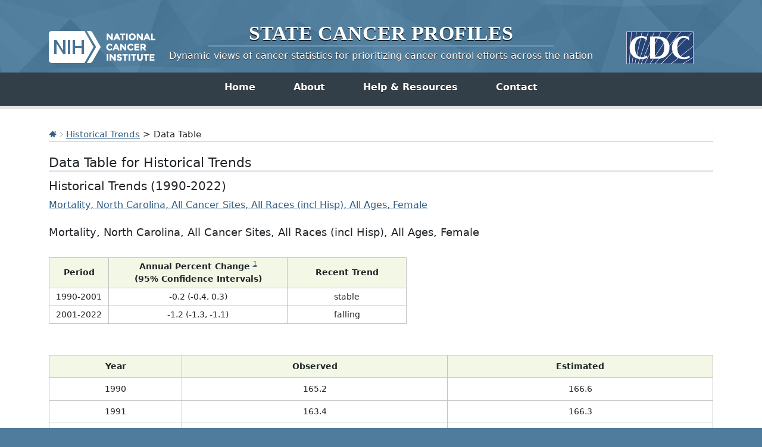

--- FILE ---
content_type: text/html; charset=UTF-8
request_url: https://statecancerprofiles.cancer.gov/historicaltrend/data.php?0&9937&999&7599&001&001&00&2&0&0&2&1&1&1&1
body_size: 4088
content:
					

<!DOCTYPE HTML>
<html lang="en">
<head>
<!-- Global site tag (gtag.js) - Google Analytics -->
<script async src="https://www.googletagmanager.com/gtag/js?id=UA-112281461-1"></script>
<script>
  window.dataLayer = window.dataLayer || [];
  function gtag(){dataLayer.push(arguments);}
  gtag('js', new Date());
  gtag('config', 'UA-112281461-1');
</script>
<!-- Regular Header -->
<title>State Cancer Profiles</title>
<meta charset="utf-8">
<meta http-equiv="X-UA-Compatible" content="IE=edge,chrome=1">
<meta name="viewport" content="width=device-width, initial-scale=1" />	
<meta description="" />
	
<link rel="stylesheet" href="/bootstrap/css/bootstrap.min.css" />
	
<link rel="icon shortcut" href="/favicon.ico" />
<link rel="stylesheet" href="/s/normalize.css" />
<link rel="stylesheet" href="/s/styles.css" />

<!--[if lt IE 8]><link rel="stylesheet" href="/s/ie.css" /><![endif]-->
<link rel="stylesheet" href="/s/print.css" media="print"/>
<link rel="stylesheet" href="/j/jquery-ui-1.13.2/jquery-ui.min.css" />

<link rel="preload" as="font" href="/fonts/lato-v23-latin-regular.woff2" type="font/woff2" crossorigin="anonymous">
<link rel="preload" as="font" href="/fonts/lato-v23-latin-700.woff2" type="font/woff2" crossorigin="anonymous">
	
<!-- Matomo -->
<script>
  var _paq = window._paq = window._paq || [];
  /* tracker methods like "setCustomDimension" should be called before "trackPageView" */
  _paq.push(["setDocumentTitle", document.domain + "/" + document.title]);
  _paq.push(["setCookieDomain", "*.statecancerprofiles.cancer.gov"]);
  _paq.push(["disableCookies"]);
  _paq.push(['trackPageView']);
  _paq.push(['enableLinkTracking']);
  (function() {
    var u="//"+window.location.host+"/matomo/";
    _paq.push(['setTrackerUrl', u+'matomo.php']);
    _paq.push(['setSiteId', '15']);
    var d=document, g=d.createElement('script'), s=d.getElementsByTagName('script')[0];
    g.type="text/javascript"; g.async=true; g.defer=true; g.src=u+"matomo.php"; s.parentNode.insertBefore(g,s);
  })();
</script>
<!-- End Matomo Code -->
</head>

<body class="topics">
<div class="header">
	<a id="skip" href="#content">Skip to Main Content</a>
	

	
	<div class="container">                                                                                    <!--MS 12/31/15 update nci logo back to origonal-->
    	<!--MS 08/03/16 MS updated redirect link for cancer.gov-->
    	<a class="left" href="https://www.cancer.gov/" title="Visit the National Cancer Institute"><img src="/i/logo-nci.png" alt="National Cancer Institute Home" /></a>
        <a class="right" href="https://www.cdc.gov" title="Visit the Centers for Disease Control"><img src="/i/logo-cdc.png" alt="Centers for Disease Control and Prevention Home" /></a>
	    <h1><a href="/index.html" title="Return Home"><span>State</span> <span>Cancer</span> <span>Profiles</span></a></h1>
	    <p class="tagline"><a href="/index.html" title="Return Home">Dynamic views of cancer statistics for prioritizing cancer control efforts across the nation</a></p>
    </div>
</div>

<nav role="navigation" class="navbar">
	<div class="container">
		<button class="navbar-toggler" type="button" data-bs-toggle="collapse" data-bs-target="#navbarNav" aria-controls="navbarNav" aria-expanded="false" aria-label="Toggle navigation">
		  Main Menu<span class="navbar-toggler-icon ms-3"></span>
		</button>
		<div class="collapse navbar-collapse justify-content-center" id="navbarNav">
		  <ul class="navbar-nav">
			<li class="nav-item home">
			  <a class="nav-link active" aria-current="page" href="/index.html">Home</a>
			</li>
			<li class="nav-item about">
			  <a class="nav-link" href="/about/">About</a>
			</li>
			<li class="nav-item resources">
			  <a class="nav-link" href="/resources/">Help &amp; Resources</a>
			</li>
			 <li class="nav-item contact">
			  <a class="nav-link" href="/contact/">Contact</a>
			</li>
		  </ul>
    	</div>
	</div>
</nav>				

<div id="content" role="main">
    <div class="container">
		<div class="crumbs">
        	<a href="/index.html"><img src="/i/icn-home.png" alt="Return to Home" /></a> <img src="/i/arrow-crumb.png" alt="" /> <a href="/historicaltrend/index.php?0&9937&999&7599&001&001&00&2&0&0&2&1&1&1">Historical Trends</a> > Data Table	
        </div>    									
        <h2>Data Table for Historical Trends</h2>	
		<h3>Historical Trends (1990-2022)</h3><A HREF="#line1">Mortality, North Carolina, All Cancer Sites, All Races (incl Hisp), All Ages, Female </a> <BR><BR><h4 id ='line1'>Mortality, North Carolina, All Cancer Sites, All Races (incl Hisp), All Ages, Female</h4><br><TABLE><thead><tr><th width=100 id='a1' abbr='period'>Period</th><th width=300 id='a2' abbr='APC'>Annual Percent Change <a href='#notes' title='footnote internal link'><span style="font-weight:normal"><sup>1</sup></span></a> <br>(95% Confidence Intervals)</th><th width=200 id='a3' abbr='recent trend'>Recent Trend</th></tr></thead>
<tbody><tr><td headers='a1'> 1990-2001 </td> <td headers='a2'> -0.2 (-0.4, 0.3)</td><td headers='a3'> stable</td></tr>
<tr><td headers='a1'> 2001-2022 </td> <td headers='a2'> -1.2 (-1.3, -1.1)</td><td headers='a3'> falling</td></tr>
</tbody></table><br><div class='table-responsive'><table class='table'><thead><tr><th width=100 id='aa1' abbr='Year'>Year</th><th width=200 id='aa2' abbr='Observed'>Observed</th><th width=200 id='aa3' abbr='Estimated'>Estimated</th></thead>
<tbody><tr><td headers='aa1'>1990</td><td headers='aa2'>165.2</td><td headers='aa3'>166.6</td></tr>
<tr><td headers='aa1'>1991</td><td headers='aa2'>163.4</td><td headers='aa3'>166.3</td></tr>
<tr><td headers='aa1'>1992</td><td headers='aa2'>167.7</td><td headers='aa3'>166.0</td></tr>
<tr><td headers='aa1'>1993</td><td headers='aa2'>167.3</td><td headers='aa3'>165.8</td></tr>
<tr><td headers='aa1'>1994</td><td headers='aa2'>166.5</td><td headers='aa3'>165.5</td></tr>
<tr><td headers='aa1'>1995</td><td headers='aa2'>167.0</td><td headers='aa3'>165.2</td></tr>
<tr><td headers='aa1'>1996</td><td headers='aa2'>166.3</td><td headers='aa3'>165.0</td></tr>
<tr><td headers='aa1'>1997</td><td headers='aa2'>163.8</td><td headers='aa3'>164.7</td></tr>
<tr><td headers='aa1'>1998</td><td headers='aa2'>161.5</td><td headers='aa3'>164.4</td></tr>
<tr><td headers='aa1'>1999</td><td headers='aa2'>165.8</td><td headers='aa3'>164.2</td></tr>
<tr><td headers='aa1'>2000</td><td headers='aa2'>161.5</td><td headers='aa3'>163.9</td></tr>
<tr><td headers='aa1'>2001</td><td headers='aa2'>164.5</td><td headers='aa3'>163.6</td></tr>
<tr><td headers='aa1'>2002</td><td headers='aa2'>162.8</td><td headers='aa3'>161.8</td></tr>
<tr><td headers='aa1'>2003</td><td headers='aa2'>159.0</td><td headers='aa3'>159.9</td></tr>
<tr><td headers='aa1'>2004</td><td headers='aa2'>158.7</td><td headers='aa3'>158.1</td></tr>
<tr><td headers='aa1'>2005</td><td headers='aa2'>157.4</td><td headers='aa3'>156.2</td></tr>
<tr><td headers='aa1'>2006</td><td headers='aa2'>157.2</td><td headers='aa3'>154.4</td></tr>
<tr><td headers='aa1'>2007</td><td headers='aa2'>154.3</td><td headers='aa3'>152.7</td></tr>
<tr><td headers='aa1'>2008</td><td headers='aa2'>149.1</td><td headers='aa3'>150.9</td></tr>
<tr><td headers='aa1'>2009</td><td headers='aa2'>144.7</td><td headers='aa3'>149.2</td></tr>
<tr><td headers='aa1'>2010</td><td headers='aa2'>145.4</td><td headers='aa3'>147.4</td></tr>
<tr><td headers='aa1'>2011</td><td headers='aa2'>143.9</td><td headers='aa3'>145.7</td></tr>
<tr><td headers='aa1'>2012</td><td headers='aa2'>144.0</td><td headers='aa3'>144.1</td></tr>
<tr><td headers='aa1'>2013</td><td headers='aa2'>140.7</td><td headers='aa3'>142.4</td></tr>
<tr><td headers='aa1'>2014</td><td headers='aa2'>142.9</td><td headers='aa3'>140.7</td></tr>
<tr><td headers='aa1'>2015</td><td headers='aa2'>140.1</td><td headers='aa3'>139.1</td></tr>
<tr><td headers='aa1'>2016</td><td headers='aa2'>139.9</td><td headers='aa3'>137.5</td></tr>
<tr><td headers='aa1'>2017</td><td headers='aa2'>138.4</td><td headers='aa3'>135.9</td></tr>
<tr><td headers='aa1'>2018</td><td headers='aa2'>134.1</td><td headers='aa3'>134.4</td></tr>
<tr><td headers='aa1'>2019</td><td headers='aa2'>132.6</td><td headers='aa3'>132.8</td></tr>
<tr><td headers='aa1'>2020</td><td headers='aa2'>130.5</td><td headers='aa3'>131.3</td></tr>
<tr><td headers='aa1'>2021</td><td headers='aa2'>131.8</td><td headers='aa3'>129.8</td></tr>
<tr><td headers='aa1'>2022</td><td headers='aa2'>125.5</td><td headers='aa3'>128.3</td></tr>
</tbody></table></div></a><br><strong><a name='notes'>Notes:</a></strong><br><ul><li>Created by statecancerprofiles.cancer.gov on 01/17/2026 1:00 am.</li><li>Regression lines calculated using the <a href='https://surveillance.cancer.gov/joinpoint/'   >Joinpoint Regression Program (Version 5.3.0).</a></li><li><sup>1</sup> The APC is the Annual Percent Change over the time interval.  Rates used in the calculation of the APC are age-adjusted to the <a href='https://seer.cancer.gov/stdpopulations/stdpop.19ages.html' >2000 US standard population</a> (19 age groups: <1, 1-4, 5-9, ... , 80-84, 85+).</li><BR>Source: Incidence data provided by the <a href='https://seer.cancer.gov'>SEER Program </a>  and the  <a href='https://www.cdc.gov/cancer/npcr/index.htm'>National Program of Cancer Registries</a> SEER*Stat Database United States Department of Health and Human Services, Centers for Disease Control and Prevention. Rates calculated by the National Cancer Institute using <a href='https://seer.cancer.gov/seerstat/'>SEER*Stat.</a> Rates are age-adjusted to the <a href='https://seer.cancer.gov/stdpopulations/single_age.html'>2000 US standard population</a> (19 age groups: <1, 1-4, 5-9, ... , 80-84, 85+). Rates are for invasive cancer only (except for bladder cancer which is invasive and in situ) or unless otherwise specified. Population counts for denominators are based on Census populations as modified by NCI. The US populations included with the data release have been adjusted for the <a href='https://seer.cancer.gov/data/hurricane.html'>population shifts due to hurricanes Katrina and Rita</a> for 62 counties and parishes in Alabama, Mississippi, Louisiana, and Texas. The <a href='https://seer.cancer.gov/popdata/'>US Population Data</a> File is used with SEER data. Rates and trends in this graph are computed using the same standard for malignancy. For more information see <a href='/malignant.html'>malignant.html</a> <BR><BR>Source: Death data provided by the <a href='https://www.cdc.gov/nchs/nvss.htm'>National Vital Statistics System</a> public use data file. Death rates calculated by the National Cancer Institute using <a href='https://seer.cancer.gov/seerstat/'>SEER*Stat.</a> Death rates (deaths per 100,000 population per year) are age-adjusted to the <a href='https://seer.cancer.gov/stdpopulations/stdpop.19ages.html'>2000 US standard population</a> (19 age groups: (<1, 1-4, 5-9, ... , 80-84, 85+). Population counts for denominators are based on Census populations as modified by NCI. The US populations included with the data release have been adjusted for the <a href='https://seer.cancer.gov/data/hurricane.html'>population shifts due to hurricanes Katrina and Rita</a> for 62 counties and parishes in Alabama, Mississippi, Louisiana, and Texas. <a href='https://seer.cancer.gov/popdata/'>US Population Data</a> File is used with mortality data. <BR><BR></ul>				
    </div>
</div>

	    
	<div class="footer" role="contentinfo">
	<div class="ftr-top">
        <ul class="container">
        	<li><a href="/">Site Home</a></li>
            <li><a href="https://www.cancer.gov/policies/disclaimer">Policies</a></li>
            <li><a href="https://www.cancer.gov/policies/accessibility">Accessibility</a></li>
            <li><a href="https://www.cancer.gov/policies/foia">FOIA</a></li>
            <li><a href="https://www.hhs.gov/vulnerability-disclosure-policy/index.html">HHS Vulnerability Disclosure</a></li>
            <li><a href="/contact/">Contact Us</a></li>
        </ul>
    </div>
    
    <div class="container">
	    <p class="divisions"><a href="https://www.hhs.gov/">U.S. Department of Health and Human Services</a>  |  <a href="https://www.nih.gov/">National Institutes of Health</a>  |  <a href="https://www.cancer.gov/">National Cancer Institute</a>  |  <a href="https://www.usa.gov/">USA.gov</a></p>
	    <p>NIH... Turning Discovery Into Health<sup>&reg;</sup></p>
    </div>
</div>
<script src="/j/jquery-3.6.0.min.js"></script>
<script src="/j/jquery.rwdImageMaps.js"></script>
<script src="/j/jquery-ui-1.13.2/jquery-ui.min.js"></script>
<script type="text/javascript" src="/j/freeze-table.min.js"></script>
<script>
   $(".table-head-only").freezeTable({
  'freezeColumn': false,
});
</script>
	
<script>
  // Resolve name collision between jQuery UI and Twitter Bootstrap
  $.widget.bridge('uitooltip', $.ui.tooltip);
</script>	
		
	
<script src="/bootstrap/js/bootstrap.min.js"></script>
	
<script>
	// initialize new tooltip 
	$('#ImgMap').uitooltip({ track: true, show:false });
	$('img.map[name="MapImage"]').uitooltip({ track: true, show:false });		
</script>	
	
<script src="/j/general.js"></script>
		
<!--script src="/j/NiceScale.js"></script-->
<script src="/j/domain_whitelist.js"></script>
	

<!-- NCI WEB ANALYTICS CODE-->

<script src="https://static.cancer.gov/webanalytics/WA_DCCPS_PageLoad.js"></script>
<!--
<script src="/j/test.js"></script>
-->
</body>
</html>				